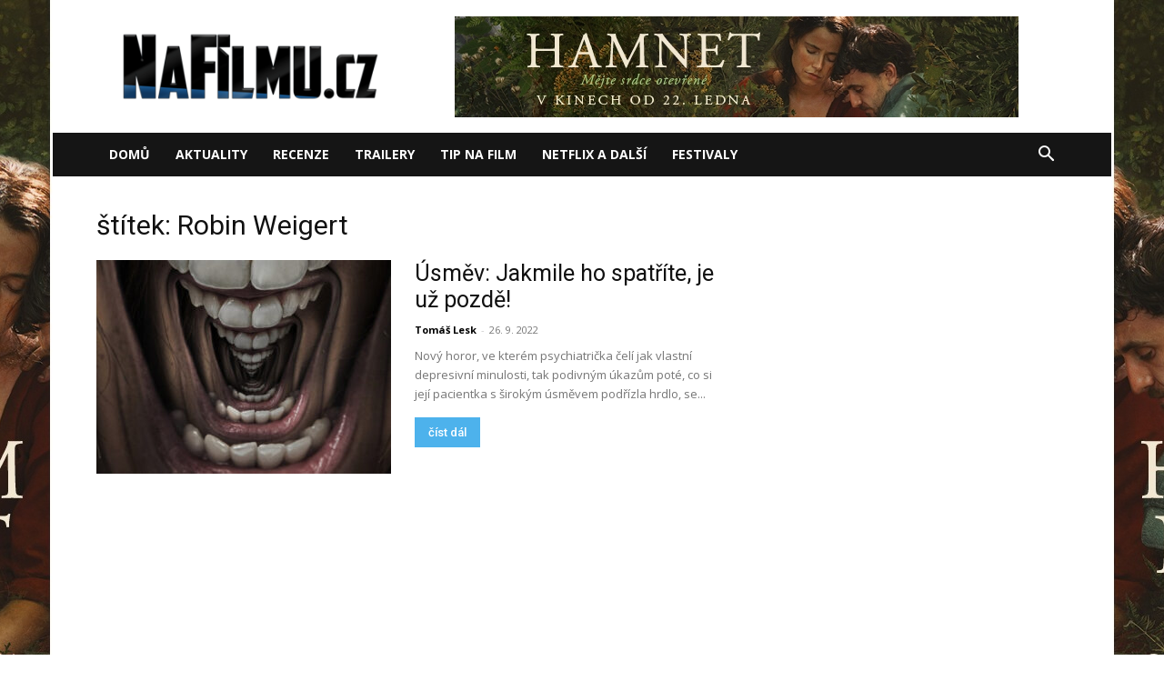

--- FILE ---
content_type: text/html; charset=UTF-8
request_url: https://nafilmu.cz/tag/robin-weigert/
body_size: 14880
content:
<!doctype html >
<!--[if IE 8]>    <html class="ie8" lang="en"> <![endif]-->
<!--[if IE 9]>    <html class="ie9" lang="en"> <![endif]-->
<!--[if gt IE 8]><!--> <html lang="cs"> <!--<![endif]-->
<head>
    <title>Robin Weigert | online</title>
    <meta charset="UTF-8" />
    <meta name="viewport" content="width=device-width, initial-scale=1.0">
    <link rel="pingback" href="https://nafilmu.cz/xmlrpc.php" />
    <meta name='robots' content='index, follow, max-image-preview:large, max-snippet:-1, max-video-preview:-1' />
	<style>img:is([sizes="auto" i], [sizes^="auto," i]) { contain-intrinsic-size: 3000px 1500px }</style>
	<link rel="icon" type="image/png" href="https://nafilmu.cz/wp-content/uploads/2018/06/cropped-Profilov%C3%BD-obr%C3%A1zek-32x32.ico?fbclid=IwAR1GGGqr6KMiFvqXg15wppTqFteOZffI7kk5NMPe5l5u7ERYhSs6famanWw">
	<!-- This site is optimized with the Yoast SEO plugin v25.6 - https://yoast.com/wordpress/plugins/seo/ -->
	<meta name="description" content="Robin Weigert online. Recenze, trailery a novinky na téma Robin Weigert." />
	<link rel="canonical" href="https://nafilmu.cz/tag/robin-weigert/" />
	<meta property="og:locale" content="cs_CZ" />
	<meta property="og:type" content="article" />
	<meta property="og:title" content="Robin Weigert | online" />
	<meta property="og:description" content="Robin Weigert online. Recenze, trailery a novinky na téma Robin Weigert." />
	<meta property="og:url" content="https://nafilmu.cz/tag/robin-weigert/" />
	<meta property="og:site_name" content="NaFilmu.cz" />
	<meta property="og:image" content="https://nafilmu.cz/wp-content/uploads/2019/11/logo_nafilmu.png" />
	<meta property="og:image:width" content="1920" />
	<meta property="og:image:height" content="527" />
	<meta property="og:image:type" content="image/png" />
	<meta name="twitter:card" content="summary_large_image" />
	<meta name="twitter:site" content="@NaFilmu" />
	<!-- / Yoast SEO plugin. -->


<link rel='dns-prefetch' href='//fonts.googleapis.com' />
<link rel="alternate" type="application/rss+xml" title="NaFilmu.cz &raquo; RSS zdroj" href="https://nafilmu.cz/feed/" />
<link rel="alternate" type="application/rss+xml" title="NaFilmu.cz &raquo; RSS komentářů" href="https://nafilmu.cz/comments/feed/" />
<link rel="alternate" type="application/rss+xml" title="NaFilmu.cz &raquo; RSS pro štítek Robin Weigert" href="https://nafilmu.cz/tag/robin-weigert/feed/" />
<script type="text/javascript">
/* <![CDATA[ */
window._wpemojiSettings = {"baseUrl":"https:\/\/s.w.org\/images\/core\/emoji\/16.0.1\/72x72\/","ext":".png","svgUrl":"https:\/\/s.w.org\/images\/core\/emoji\/16.0.1\/svg\/","svgExt":".svg","source":{"concatemoji":"https:\/\/nafilmu.cz\/wp-includes\/js\/wp-emoji-release.min.js?ver=6.8.3"}};
/*! This file is auto-generated */
!function(s,n){var o,i,e;function c(e){try{var t={supportTests:e,timestamp:(new Date).valueOf()};sessionStorage.setItem(o,JSON.stringify(t))}catch(e){}}function p(e,t,n){e.clearRect(0,0,e.canvas.width,e.canvas.height),e.fillText(t,0,0);var t=new Uint32Array(e.getImageData(0,0,e.canvas.width,e.canvas.height).data),a=(e.clearRect(0,0,e.canvas.width,e.canvas.height),e.fillText(n,0,0),new Uint32Array(e.getImageData(0,0,e.canvas.width,e.canvas.height).data));return t.every(function(e,t){return e===a[t]})}function u(e,t){e.clearRect(0,0,e.canvas.width,e.canvas.height),e.fillText(t,0,0);for(var n=e.getImageData(16,16,1,1),a=0;a<n.data.length;a++)if(0!==n.data[a])return!1;return!0}function f(e,t,n,a){switch(t){case"flag":return n(e,"\ud83c\udff3\ufe0f\u200d\u26a7\ufe0f","\ud83c\udff3\ufe0f\u200b\u26a7\ufe0f")?!1:!n(e,"\ud83c\udde8\ud83c\uddf6","\ud83c\udde8\u200b\ud83c\uddf6")&&!n(e,"\ud83c\udff4\udb40\udc67\udb40\udc62\udb40\udc65\udb40\udc6e\udb40\udc67\udb40\udc7f","\ud83c\udff4\u200b\udb40\udc67\u200b\udb40\udc62\u200b\udb40\udc65\u200b\udb40\udc6e\u200b\udb40\udc67\u200b\udb40\udc7f");case"emoji":return!a(e,"\ud83e\udedf")}return!1}function g(e,t,n,a){var r="undefined"!=typeof WorkerGlobalScope&&self instanceof WorkerGlobalScope?new OffscreenCanvas(300,150):s.createElement("canvas"),o=r.getContext("2d",{willReadFrequently:!0}),i=(o.textBaseline="top",o.font="600 32px Arial",{});return e.forEach(function(e){i[e]=t(o,e,n,a)}),i}function t(e){var t=s.createElement("script");t.src=e,t.defer=!0,s.head.appendChild(t)}"undefined"!=typeof Promise&&(o="wpEmojiSettingsSupports",i=["flag","emoji"],n.supports={everything:!0,everythingExceptFlag:!0},e=new Promise(function(e){s.addEventListener("DOMContentLoaded",e,{once:!0})}),new Promise(function(t){var n=function(){try{var e=JSON.parse(sessionStorage.getItem(o));if("object"==typeof e&&"number"==typeof e.timestamp&&(new Date).valueOf()<e.timestamp+604800&&"object"==typeof e.supportTests)return e.supportTests}catch(e){}return null}();if(!n){if("undefined"!=typeof Worker&&"undefined"!=typeof OffscreenCanvas&&"undefined"!=typeof URL&&URL.createObjectURL&&"undefined"!=typeof Blob)try{var e="postMessage("+g.toString()+"("+[JSON.stringify(i),f.toString(),p.toString(),u.toString()].join(",")+"));",a=new Blob([e],{type:"text/javascript"}),r=new Worker(URL.createObjectURL(a),{name:"wpTestEmojiSupports"});return void(r.onmessage=function(e){c(n=e.data),r.terminate(),t(n)})}catch(e){}c(n=g(i,f,p,u))}t(n)}).then(function(e){for(var t in e)n.supports[t]=e[t],n.supports.everything=n.supports.everything&&n.supports[t],"flag"!==t&&(n.supports.everythingExceptFlag=n.supports.everythingExceptFlag&&n.supports[t]);n.supports.everythingExceptFlag=n.supports.everythingExceptFlag&&!n.supports.flag,n.DOMReady=!1,n.readyCallback=function(){n.DOMReady=!0}}).then(function(){return e}).then(function(){var e;n.supports.everything||(n.readyCallback(),(e=n.source||{}).concatemoji?t(e.concatemoji):e.wpemoji&&e.twemoji&&(t(e.twemoji),t(e.wpemoji)))}))}((window,document),window._wpemojiSettings);
/* ]]> */
</script>
<!-- nafilmu.cz is managing ads with Advanced Ads 2.0.10 – https://wpadvancedads.com/ --><script id="nafil-ready">
			window.advanced_ads_ready=function(e,a){a=a||"complete";var d=function(e){return"interactive"===a?"loading"!==e:"complete"===e};d(document.readyState)?e():document.addEventListener("readystatechange",(function(a){d(a.target.readyState)&&e()}),{once:"interactive"===a})},window.advanced_ads_ready_queue=window.advanced_ads_ready_queue||[];		</script>
		<link rel='stylesheet' id='dashicons-css' href='https://nafilmu.cz/wp-includes/css/dashicons.min.css?ver=6.8.3' type='text/css' media='all' />
<link rel='stylesheet' id='post-views-counter-frontend-css' href='https://nafilmu.cz/wp-content/plugins/post-views-counter/css/frontend.min.css?ver=1.5.5' type='text/css' media='all' />
<style id='wp-emoji-styles-inline-css' type='text/css'>

	img.wp-smiley, img.emoji {
		display: inline !important;
		border: none !important;
		box-shadow: none !important;
		height: 1em !important;
		width: 1em !important;
		margin: 0 0.07em !important;
		vertical-align: -0.1em !important;
		background: none !important;
		padding: 0 !important;
	}
</style>
<style id='classic-theme-styles-inline-css' type='text/css'>
/*! This file is auto-generated */
.wp-block-button__link{color:#fff;background-color:#32373c;border-radius:9999px;box-shadow:none;text-decoration:none;padding:calc(.667em + 2px) calc(1.333em + 2px);font-size:1.125em}.wp-block-file__button{background:#32373c;color:#fff;text-decoration:none}
</style>
<style id='global-styles-inline-css' type='text/css'>
:root{--wp--preset--aspect-ratio--square: 1;--wp--preset--aspect-ratio--4-3: 4/3;--wp--preset--aspect-ratio--3-4: 3/4;--wp--preset--aspect-ratio--3-2: 3/2;--wp--preset--aspect-ratio--2-3: 2/3;--wp--preset--aspect-ratio--16-9: 16/9;--wp--preset--aspect-ratio--9-16: 9/16;--wp--preset--color--black: #000000;--wp--preset--color--cyan-bluish-gray: #abb8c3;--wp--preset--color--white: #ffffff;--wp--preset--color--pale-pink: #f78da7;--wp--preset--color--vivid-red: #cf2e2e;--wp--preset--color--luminous-vivid-orange: #ff6900;--wp--preset--color--luminous-vivid-amber: #fcb900;--wp--preset--color--light-green-cyan: #7bdcb5;--wp--preset--color--vivid-green-cyan: #00d084;--wp--preset--color--pale-cyan-blue: #8ed1fc;--wp--preset--color--vivid-cyan-blue: #0693e3;--wp--preset--color--vivid-purple: #9b51e0;--wp--preset--gradient--vivid-cyan-blue-to-vivid-purple: linear-gradient(135deg,rgba(6,147,227,1) 0%,rgb(155,81,224) 100%);--wp--preset--gradient--light-green-cyan-to-vivid-green-cyan: linear-gradient(135deg,rgb(122,220,180) 0%,rgb(0,208,130) 100%);--wp--preset--gradient--luminous-vivid-amber-to-luminous-vivid-orange: linear-gradient(135deg,rgba(252,185,0,1) 0%,rgba(255,105,0,1) 100%);--wp--preset--gradient--luminous-vivid-orange-to-vivid-red: linear-gradient(135deg,rgba(255,105,0,1) 0%,rgb(207,46,46) 100%);--wp--preset--gradient--very-light-gray-to-cyan-bluish-gray: linear-gradient(135deg,rgb(238,238,238) 0%,rgb(169,184,195) 100%);--wp--preset--gradient--cool-to-warm-spectrum: linear-gradient(135deg,rgb(74,234,220) 0%,rgb(151,120,209) 20%,rgb(207,42,186) 40%,rgb(238,44,130) 60%,rgb(251,105,98) 80%,rgb(254,248,76) 100%);--wp--preset--gradient--blush-light-purple: linear-gradient(135deg,rgb(255,206,236) 0%,rgb(152,150,240) 100%);--wp--preset--gradient--blush-bordeaux: linear-gradient(135deg,rgb(254,205,165) 0%,rgb(254,45,45) 50%,rgb(107,0,62) 100%);--wp--preset--gradient--luminous-dusk: linear-gradient(135deg,rgb(255,203,112) 0%,rgb(199,81,192) 50%,rgb(65,88,208) 100%);--wp--preset--gradient--pale-ocean: linear-gradient(135deg,rgb(255,245,203) 0%,rgb(182,227,212) 50%,rgb(51,167,181) 100%);--wp--preset--gradient--electric-grass: linear-gradient(135deg,rgb(202,248,128) 0%,rgb(113,206,126) 100%);--wp--preset--gradient--midnight: linear-gradient(135deg,rgb(2,3,129) 0%,rgb(40,116,252) 100%);--wp--preset--font-size--small: 11px;--wp--preset--font-size--medium: 20px;--wp--preset--font-size--large: 32px;--wp--preset--font-size--x-large: 42px;--wp--preset--font-size--regular: 15px;--wp--preset--font-size--larger: 50px;--wp--preset--spacing--20: 0.44rem;--wp--preset--spacing--30: 0.67rem;--wp--preset--spacing--40: 1rem;--wp--preset--spacing--50: 1.5rem;--wp--preset--spacing--60: 2.25rem;--wp--preset--spacing--70: 3.38rem;--wp--preset--spacing--80: 5.06rem;--wp--preset--shadow--natural: 6px 6px 9px rgba(0, 0, 0, 0.2);--wp--preset--shadow--deep: 12px 12px 50px rgba(0, 0, 0, 0.4);--wp--preset--shadow--sharp: 6px 6px 0px rgba(0, 0, 0, 0.2);--wp--preset--shadow--outlined: 6px 6px 0px -3px rgba(255, 255, 255, 1), 6px 6px rgba(0, 0, 0, 1);--wp--preset--shadow--crisp: 6px 6px 0px rgba(0, 0, 0, 1);}:where(.is-layout-flex){gap: 0.5em;}:where(.is-layout-grid){gap: 0.5em;}body .is-layout-flex{display: flex;}.is-layout-flex{flex-wrap: wrap;align-items: center;}.is-layout-flex > :is(*, div){margin: 0;}body .is-layout-grid{display: grid;}.is-layout-grid > :is(*, div){margin: 0;}:where(.wp-block-columns.is-layout-flex){gap: 2em;}:where(.wp-block-columns.is-layout-grid){gap: 2em;}:where(.wp-block-post-template.is-layout-flex){gap: 1.25em;}:where(.wp-block-post-template.is-layout-grid){gap: 1.25em;}.has-black-color{color: var(--wp--preset--color--black) !important;}.has-cyan-bluish-gray-color{color: var(--wp--preset--color--cyan-bluish-gray) !important;}.has-white-color{color: var(--wp--preset--color--white) !important;}.has-pale-pink-color{color: var(--wp--preset--color--pale-pink) !important;}.has-vivid-red-color{color: var(--wp--preset--color--vivid-red) !important;}.has-luminous-vivid-orange-color{color: var(--wp--preset--color--luminous-vivid-orange) !important;}.has-luminous-vivid-amber-color{color: var(--wp--preset--color--luminous-vivid-amber) !important;}.has-light-green-cyan-color{color: var(--wp--preset--color--light-green-cyan) !important;}.has-vivid-green-cyan-color{color: var(--wp--preset--color--vivid-green-cyan) !important;}.has-pale-cyan-blue-color{color: var(--wp--preset--color--pale-cyan-blue) !important;}.has-vivid-cyan-blue-color{color: var(--wp--preset--color--vivid-cyan-blue) !important;}.has-vivid-purple-color{color: var(--wp--preset--color--vivid-purple) !important;}.has-black-background-color{background-color: var(--wp--preset--color--black) !important;}.has-cyan-bluish-gray-background-color{background-color: var(--wp--preset--color--cyan-bluish-gray) !important;}.has-white-background-color{background-color: var(--wp--preset--color--white) !important;}.has-pale-pink-background-color{background-color: var(--wp--preset--color--pale-pink) !important;}.has-vivid-red-background-color{background-color: var(--wp--preset--color--vivid-red) !important;}.has-luminous-vivid-orange-background-color{background-color: var(--wp--preset--color--luminous-vivid-orange) !important;}.has-luminous-vivid-amber-background-color{background-color: var(--wp--preset--color--luminous-vivid-amber) !important;}.has-light-green-cyan-background-color{background-color: var(--wp--preset--color--light-green-cyan) !important;}.has-vivid-green-cyan-background-color{background-color: var(--wp--preset--color--vivid-green-cyan) !important;}.has-pale-cyan-blue-background-color{background-color: var(--wp--preset--color--pale-cyan-blue) !important;}.has-vivid-cyan-blue-background-color{background-color: var(--wp--preset--color--vivid-cyan-blue) !important;}.has-vivid-purple-background-color{background-color: var(--wp--preset--color--vivid-purple) !important;}.has-black-border-color{border-color: var(--wp--preset--color--black) !important;}.has-cyan-bluish-gray-border-color{border-color: var(--wp--preset--color--cyan-bluish-gray) !important;}.has-white-border-color{border-color: var(--wp--preset--color--white) !important;}.has-pale-pink-border-color{border-color: var(--wp--preset--color--pale-pink) !important;}.has-vivid-red-border-color{border-color: var(--wp--preset--color--vivid-red) !important;}.has-luminous-vivid-orange-border-color{border-color: var(--wp--preset--color--luminous-vivid-orange) !important;}.has-luminous-vivid-amber-border-color{border-color: var(--wp--preset--color--luminous-vivid-amber) !important;}.has-light-green-cyan-border-color{border-color: var(--wp--preset--color--light-green-cyan) !important;}.has-vivid-green-cyan-border-color{border-color: var(--wp--preset--color--vivid-green-cyan) !important;}.has-pale-cyan-blue-border-color{border-color: var(--wp--preset--color--pale-cyan-blue) !important;}.has-vivid-cyan-blue-border-color{border-color: var(--wp--preset--color--vivid-cyan-blue) !important;}.has-vivid-purple-border-color{border-color: var(--wp--preset--color--vivid-purple) !important;}.has-vivid-cyan-blue-to-vivid-purple-gradient-background{background: var(--wp--preset--gradient--vivid-cyan-blue-to-vivid-purple) !important;}.has-light-green-cyan-to-vivid-green-cyan-gradient-background{background: var(--wp--preset--gradient--light-green-cyan-to-vivid-green-cyan) !important;}.has-luminous-vivid-amber-to-luminous-vivid-orange-gradient-background{background: var(--wp--preset--gradient--luminous-vivid-amber-to-luminous-vivid-orange) !important;}.has-luminous-vivid-orange-to-vivid-red-gradient-background{background: var(--wp--preset--gradient--luminous-vivid-orange-to-vivid-red) !important;}.has-very-light-gray-to-cyan-bluish-gray-gradient-background{background: var(--wp--preset--gradient--very-light-gray-to-cyan-bluish-gray) !important;}.has-cool-to-warm-spectrum-gradient-background{background: var(--wp--preset--gradient--cool-to-warm-spectrum) !important;}.has-blush-light-purple-gradient-background{background: var(--wp--preset--gradient--blush-light-purple) !important;}.has-blush-bordeaux-gradient-background{background: var(--wp--preset--gradient--blush-bordeaux) !important;}.has-luminous-dusk-gradient-background{background: var(--wp--preset--gradient--luminous-dusk) !important;}.has-pale-ocean-gradient-background{background: var(--wp--preset--gradient--pale-ocean) !important;}.has-electric-grass-gradient-background{background: var(--wp--preset--gradient--electric-grass) !important;}.has-midnight-gradient-background{background: var(--wp--preset--gradient--midnight) !important;}.has-small-font-size{font-size: var(--wp--preset--font-size--small) !important;}.has-medium-font-size{font-size: var(--wp--preset--font-size--medium) !important;}.has-large-font-size{font-size: var(--wp--preset--font-size--large) !important;}.has-x-large-font-size{font-size: var(--wp--preset--font-size--x-large) !important;}
:where(.wp-block-post-template.is-layout-flex){gap: 1.25em;}:where(.wp-block-post-template.is-layout-grid){gap: 1.25em;}
:where(.wp-block-columns.is-layout-flex){gap: 2em;}:where(.wp-block-columns.is-layout-grid){gap: 2em;}
:root :where(.wp-block-pullquote){font-size: 1.5em;line-height: 1.6;}
</style>
<link rel='stylesheet' id='cjpopups-animate-css-css' href='https://nafilmu.cz/wp-content/plugins/cj-popups/assets/css/animate.css?ver=6.8.3' type='text/css' media='all' />
<link rel='stylesheet' id='cjpopups-css-css' href='https://nafilmu.cz/wp-content/plugins/cj-popups/assets/css/cjpopups.css?ver=6.8.3' type='text/css' media='all' />
<link rel='stylesheet' id='gn-frontend-gnfollow-style-css' href='https://nafilmu.cz/wp-content/plugins/gn-publisher/assets/css/gn-frontend-gnfollow.min.css?ver=1.5.23' type='text/css' media='all' />
<link rel='stylesheet' id='td-plugin-multi-purpose-css' href='https://nafilmu.cz/wp-content/plugins/td-composer/td-multi-purpose/style.css?ver=492e3cf54bd42df3b24a3de8e2307cafx' type='text/css' media='all' />
<link rel='stylesheet' id='google-fonts-style-css' href='https://fonts.googleapis.com/css?family=Roboto%3A400%2C600%2C700%2C100%2C200%2C300%2C500%2C800%2C900%7CRubik%3A400%2C100%2C200%2C300%2C500%2C600%2C700%2C800%2C900%7COpen+Sans%3A400%2C600%2C700%2C100%2C200%2C300%2C500%2C800%2C900&#038;display=swap&#038;ver=12.7.1' type='text/css' media='all' />
<link rel='stylesheet' id='cj-frontend-css-css' href='https://nafilmu.cz/wp-content/plugins/cj-popups/framework/assets/frontend/css/cj-global.css?ver=1.4.5' type='text/css' media='screen' />
<link rel='stylesheet' id='td-theme-css' href='https://nafilmu.cz/wp-content/themes/Newspaper/style.css?ver=12.7.1' type='text/css' media='all' />
<style id='td-theme-inline-css' type='text/css'>@media (max-width:767px){.td-header-desktop-wrap{display:none}}@media (min-width:767px){.td-header-mobile-wrap{display:none}}</style>
<link rel='stylesheet' id='td-legacy-framework-front-style-css' href='https://nafilmu.cz/wp-content/plugins/td-composer/legacy/Newspaper/assets/css/td_legacy_main.css?ver=492e3cf54bd42df3b24a3de8e2307cafx' type='text/css' media='all' />
<link rel='stylesheet' id='td-standard-pack-framework-front-style-css' href='https://nafilmu.cz/wp-content/plugins/td-standard-pack/Newspaper/assets/css/td_standard_pack_main.css?ver=8ae1459a1d876d507918f73cef68310e' type='text/css' media='all' />
<script type="text/javascript" src="https://nafilmu.cz/wp-includes/js/jquery/jquery.min.js?ver=3.7.1" id="jquery-core-js"></script>
<script type="text/javascript" src="https://nafilmu.cz/wp-includes/js/jquery/jquery-migrate.min.js?ver=3.4.1" id="jquery-migrate-js"></script>
<script type="text/javascript" src="https://nafilmu.cz/wp-content/plugins/cj-popups/assets/js/cjpopups.js" id="cjpopups-js-js"></script>
<link rel="https://api.w.org/" href="https://nafilmu.cz/wp-json/" /><link rel="alternate" title="JSON" type="application/json" href="https://nafilmu.cz/wp-json/wp/v2/tags/33026" /><link rel="EditURI" type="application/rsd+xml" title="RSD" href="https://nafilmu.cz/xmlrpc.php?rsd" />
<meta name="generator" content="WordPress 6.8.3" />

<!-- Schema & Structured Data For WP v1.48 - -->
<script type="application/ld+json" class="saswp-schema-markup-output">
[{"@context":"https:\/\/schema.org\/","@graph":[{"@context":"https:\/\/schema.org\/","@type":"SiteNavigationElement","@id":"https:\/\/nafilmu.cz#main-mobil","name":"Dom\u016f","url":"http:\/\/nafilmu.cz"},{"@context":"https:\/\/schema.org\/","@type":"SiteNavigationElement","@id":"https:\/\/nafilmu.cz#main-mobil","name":"Aktuality","url":"https:\/\/nafilmu.cz\/filmove-novinky\/"},{"@context":"https:\/\/schema.org\/","@type":"SiteNavigationElement","@id":"https:\/\/nafilmu.cz#main-mobil","name":"Recenze","url":"https:\/\/nafilmu.cz\/filmove-recenze\/"},{"@context":"https:\/\/schema.org\/","@type":"SiteNavigationElement","@id":"https:\/\/nafilmu.cz#main-mobil","name":"Trailery","url":"https:\/\/nafilmu.cz\/filmove-trailery\/"},{"@context":"https:\/\/schema.org\/","@type":"SiteNavigationElement","@id":"https:\/\/nafilmu.cz#main-mobil","name":"Tip na film","url":"https:\/\/nafilmu.cz\/specialy\/"},{"@context":"https:\/\/schema.org\/","@type":"SiteNavigationElement","@id":"https:\/\/nafilmu.cz#main-mobil","name":"Netflix a dal\u0161\u00ed","url":"https:\/\/nafilmu.cz\/video-on-demand\/"},{"@context":"https:\/\/schema.org\/","@type":"SiteNavigationElement","@id":"https:\/\/nafilmu.cz#main-mobil","name":"Festivaly","url":"https:\/\/nafilmu.cz\/filmove-festivaly\/"}]},

{"@context":"https:\/\/schema.org\/","@type":"BreadcrumbList","@id":"https:\/\/nafilmu.cz\/tag\/robin-weigert\/#breadcrumb","itemListElement":[{"@type":"ListItem","position":1,"item":{"@id":"https:\/\/nafilmu.cz","name":"NaFilmu.cz"}},{"@type":"ListItem","position":2,"item":{"@id":"https:\/\/nafilmu.cz\/tag\/robin-weigert\/","name":"Robin Weigert"}}]}]
</script>


<!-- JS generated by theme -->

<script type="text/javascript" id="td-generated-header-js">
    
    

	    var tdBlocksArray = []; //here we store all the items for the current page

	    // td_block class - each ajax block uses a object of this class for requests
	    function tdBlock() {
		    this.id = '';
		    this.block_type = 1; //block type id (1-234 etc)
		    this.atts = '';
		    this.td_column_number = '';
		    this.td_current_page = 1; //
		    this.post_count = 0; //from wp
		    this.found_posts = 0; //from wp
		    this.max_num_pages = 0; //from wp
		    this.td_filter_value = ''; //current live filter value
		    this.is_ajax_running = false;
		    this.td_user_action = ''; // load more or infinite loader (used by the animation)
		    this.header_color = '';
		    this.ajax_pagination_infinite_stop = ''; //show load more at page x
	    }

        // td_js_generator - mini detector
        ( function () {
            var htmlTag = document.getElementsByTagName("html")[0];

	        if ( navigator.userAgent.indexOf("MSIE 10.0") > -1 ) {
                htmlTag.className += ' ie10';
            }

            if ( !!navigator.userAgent.match(/Trident.*rv\:11\./) ) {
                htmlTag.className += ' ie11';
            }

	        if ( navigator.userAgent.indexOf("Edge") > -1 ) {
                htmlTag.className += ' ieEdge';
            }

            if ( /(iPad|iPhone|iPod)/g.test(navigator.userAgent) ) {
                htmlTag.className += ' td-md-is-ios';
            }

            var user_agent = navigator.userAgent.toLowerCase();
            if ( user_agent.indexOf("android") > -1 ) {
                htmlTag.className += ' td-md-is-android';
            }

            if ( -1 !== navigator.userAgent.indexOf('Mac OS X')  ) {
                htmlTag.className += ' td-md-is-os-x';
            }

            if ( /chrom(e|ium)/.test(navigator.userAgent.toLowerCase()) ) {
               htmlTag.className += ' td-md-is-chrome';
            }

            if ( -1 !== navigator.userAgent.indexOf('Firefox') ) {
                htmlTag.className += ' td-md-is-firefox';
            }

            if ( -1 !== navigator.userAgent.indexOf('Safari') && -1 === navigator.userAgent.indexOf('Chrome') ) {
                htmlTag.className += ' td-md-is-safari';
            }

            if( -1 !== navigator.userAgent.indexOf('IEMobile') ){
                htmlTag.className += ' td-md-is-iemobile';
            }

        })();

        var tdLocalCache = {};

        ( function () {
            "use strict";

            tdLocalCache = {
                data: {},
                remove: function (resource_id) {
                    delete tdLocalCache.data[resource_id];
                },
                exist: function (resource_id) {
                    return tdLocalCache.data.hasOwnProperty(resource_id) && tdLocalCache.data[resource_id] !== null;
                },
                get: function (resource_id) {
                    return tdLocalCache.data[resource_id];
                },
                set: function (resource_id, cachedData) {
                    tdLocalCache.remove(resource_id);
                    tdLocalCache.data[resource_id] = cachedData;
                }
            };
        })();

    
    
var td_viewport_interval_list=[{"limitBottom":767,"sidebarWidth":228},{"limitBottom":1018,"sidebarWidth":300},{"limitBottom":1140,"sidebarWidth":324}];
var tds_video_lazy="enabled";
var tdc_is_installed="yes";
var tdc_domain_active=false;
var td_ajax_url="https:\/\/nafilmu.cz\/wp-admin\/admin-ajax.php?td_theme_name=Newspaper&v=12.7.1";
var td_get_template_directory_uri="https:\/\/nafilmu.cz\/wp-content\/plugins\/td-composer\/legacy\/common";
var tds_snap_menu="";
var tds_logo_on_sticky="";
var tds_header_style="3";
var td_please_wait="\u010dekejte pros\u00edm ...";
var td_email_user_pass_incorrect="Jm\u00e9no nebo heslo nen\u00ed spr\u00e1vn\u00e9!";
var td_email_user_incorrect="E-mail nebo u\u017eivatelsk\u00e9 jm\u00e9no nen\u00ed spr\u00e1vn\u00e9!";
var td_email_incorrect="Zadali jste \u0161patn\u00fd email";
var td_user_incorrect="Username incorrect!";
var td_email_user_empty="Email or username empty!";
var td_pass_empty="Pass empty!";
var td_pass_pattern_incorrect="Invalid Pass Pattern!";
var td_retype_pass_incorrect="Retyped Pass incorrect!";
var tds_more_articles_on_post_enable="";
var tds_more_articles_on_post_time_to_wait="";
var tds_more_articles_on_post_pages_distance_from_top=0;
var tds_captcha="";
var tds_theme_color_site_wide="#4db2ec";
var tds_smart_sidebar="enabled";
var tdThemeName="Newspaper";
var tdThemeNameWl="Newspaper";
var td_magnific_popup_translation_tPrev="P\u0159edchoz\u00ed (vlevo kl\u00e1vesa \u0161ipka)";
var td_magnific_popup_translation_tNext="Dal\u0161\u00ed (\u0161ipka vpravo)";
var td_magnific_popup_translation_tCounter="%curr% z %total%";
var td_magnific_popup_translation_ajax_tError="Obsah z %url% nelze na\u010d\u00edst.";
var td_magnific_popup_translation_image_tError="Obr\u00e1zek #%curr% nelze na\u010d\u00edst.";
var tdBlockNonce="d106157aba";
var tdMobileMenu="enabled";
var tdMobileSearch="enabled";
var tdDateNamesI18n={"month_names":["Leden","\u00danor","B\u0159ezen","Duben","Kv\u011bten","\u010cerven","\u010cervenec","Srpen","Z\u00e1\u0159\u00ed","\u0158\u00edjen","Listopad","Prosinec"],"month_names_short":["Led","\u00dano","B\u0159e","Dub","Kv\u011b","\u010cvn","\u010cvc","Srp","Z\u00e1\u0159","\u0158\u00edj","Lis","Pro"],"day_names":["Ned\u011ble","Pond\u011bl\u00ed","\u00dater\u00fd","St\u0159eda","\u010ctvrtek","P\u00e1tek","Sobota"],"day_names_short":["Ne","Po","\u00dat","St","\u010ct","P\u00e1","So"]};
var tdb_modal_confirm="Save";
var tdb_modal_cancel="Cancel";
var tdb_modal_confirm_alt="Yes";
var tdb_modal_cancel_alt="No";
var td_deploy_mode="deploy";
var td_ad_background_click_link="https:\/\/nafilmu.cz\/2026\/01\/nejlepsi-drama-roku-tragedie-shakespearovy-rodiny-konecne-dorazila-i-k-nam\/";
var td_ad_background_click_target="";
</script>


<!-- Header style compiled by theme -->

<style>:root{--td_header_color:#000000;--td_mobile_gradient_one_mob:#333145;--td_mobile_gradient_two_mob:rgba(38,111,239,0.82);--td_mobile_text_active_color:#deea4b;--td_login_gradient_one:rgba(49,59,69,0.8);--td_login_gradient_two:rgba(38,111,239,0.8)}.td-footer-wrapper,.td-footer-wrapper .td_block_template_7 .td-block-title>*,.td-footer-wrapper .td_block_template_17 .td-block-title,.td-footer-wrapper .td-block-title-wrap .td-wrapper-pulldown-filter{background-color:#000000}.td-sub-footer-container{background-color:#000000}.td-sub-footer-container,.td-subfooter-menu li a{color:#ffffff}.td-subfooter-menu li a:hover{color:#2da6ed}.block-title>span,.block-title>a,.widgettitle,body .td-trending-now-title,.wpb_tabs li a,.vc_tta-container .vc_tta-color-grey.vc_tta-tabs-position-top.vc_tta-style-classic .vc_tta-tabs-container .vc_tta-tab>a,.td-theme-wrap .td-related-title a,.woocommerce div.product .woocommerce-tabs ul.tabs li a,.woocommerce .product .products h2:not(.woocommerce-loop-product__title),.td-theme-wrap .td-block-title{font-family:Roboto;font-size:19px;font-weight:500}.td-post-content p,.td-post-content{font-size:18px}.post blockquote p,.page blockquote p,.td-post-text-content blockquote p{font-size:18px;text-transform:none}.td-sub-footer-copy{font-family:Rubik;font-size:13px;line-height:25px;text-transform:uppercase}.td-sub-footer-menu ul li a{font-family:Rubik;font-size:15px;line-height:27px;font-weight:500;text-transform:uppercase}body{background-image:url("https://nafilmu.cz/wp-content/uploads/2026/01/hamnet_Webskin.jpg");background-repeat:no-repeat;background-position:center top;background-attachment:fixed}:root{--td_header_color:#000000;--td_mobile_gradient_one_mob:#333145;--td_mobile_gradient_two_mob:rgba(38,111,239,0.82);--td_mobile_text_active_color:#deea4b;--td_login_gradient_one:rgba(49,59,69,0.8);--td_login_gradient_two:rgba(38,111,239,0.8)}.td-footer-wrapper,.td-footer-wrapper .td_block_template_7 .td-block-title>*,.td-footer-wrapper .td_block_template_17 .td-block-title,.td-footer-wrapper .td-block-title-wrap .td-wrapper-pulldown-filter{background-color:#000000}.td-sub-footer-container{background-color:#000000}.td-sub-footer-container,.td-subfooter-menu li a{color:#ffffff}.td-subfooter-menu li a:hover{color:#2da6ed}.block-title>span,.block-title>a,.widgettitle,body .td-trending-now-title,.wpb_tabs li a,.vc_tta-container .vc_tta-color-grey.vc_tta-tabs-position-top.vc_tta-style-classic .vc_tta-tabs-container .vc_tta-tab>a,.td-theme-wrap .td-related-title a,.woocommerce div.product .woocommerce-tabs ul.tabs li a,.woocommerce .product .products h2:not(.woocommerce-loop-product__title),.td-theme-wrap .td-block-title{font-family:Roboto;font-size:19px;font-weight:500}.td-post-content p,.td-post-content{font-size:18px}.post blockquote p,.page blockquote p,.td-post-text-content blockquote p{font-size:18px;text-transform:none}.td-sub-footer-copy{font-family:Rubik;font-size:13px;line-height:25px;text-transform:uppercase}.td-sub-footer-menu ul li a{font-family:Rubik;font-size:15px;line-height:27px;font-weight:500;text-transform:uppercase}</style>

<script src="https://ssp.imedia.cz/static/js/ssp.js"></script>
<div id="fb-root"></div>
<script async defer crossorigin="anonymous" src="https://connect.facebook.net/cs_CZ/sdk.js#xfbml=1&version=v7.0&appId=312230129769285&autoLogAppEvents=1" nonce="YpNoHNF6"></script>
<!-- Google tag (gtag.js) -->
<script async src="https://www.googletagmanager.com/gtag/js?id=G-41EW6T459V"></script>
<script>
  window.dataLayer = window.dataLayer || [];
  function gtag(){dataLayer.push(arguments);}
  gtag('js', new Date());

  gtag('config', 'G-41EW6T459V');
</script>
<script async src="https://pagead2.googlesyndication.com/pagead/js/adsbygoogle.js?client=ca-pub-9082081998368649"
     crossorigin="anonymous"></script>
<!-- Button style compiled by theme -->

<style></style>

	<style id="tdw-css-placeholder"></style></head>

<body class="archive tag tag-robin-weigert tag-33026 wp-theme-Newspaper td-standard-pack global-block-template-1 td-romania-news aa-prefix-nafil- td-boxed-layout td-background-link" itemscope="itemscope" itemtype="https://schema.org/WebPage">

<div class="td-scroll-up" data-style="style1"><i class="td-icon-menu-up"></i></div>
    <div class="td-menu-background" style="visibility:hidden"></div>
<div id="td-mobile-nav" style="visibility:hidden">
    <div class="td-mobile-container">
        <!-- mobile menu top section -->
        <div class="td-menu-socials-wrap">
            <!-- socials -->
            <div class="td-menu-socials">
                
        <span class="td-social-icon-wrap">
            <a target="_blank" href="https://www.facebook.com/NoveFilmy/" title="Facebook">
                <i class="td-icon-font td-icon-facebook"></i>
                <span style="display: none">Facebook</span>
            </a>
        </span>
        <span class="td-social-icon-wrap">
            <a target="_blank" href="https://www.instagram.com/nafilmu_cz" title="Instagram">
                <i class="td-icon-font td-icon-instagram"></i>
                <span style="display: none">Instagram</span>
            </a>
        </span>
        <span class="td-social-icon-wrap">
            <a target="_blank" href="https://nafilmu.cz/feed/" title="RSS">
                <i class="td-icon-font td-icon-rss"></i>
                <span style="display: none">RSS</span>
            </a>
        </span>
        <span class="td-social-icon-wrap">
            <a target="_blank" href="https://twitter.com/NaFilmu" title="Twitter">
                <i class="td-icon-font td-icon-twitter"></i>
                <span style="display: none">Twitter</span>
            </a>
        </span>
        <span class="td-social-icon-wrap">
            <a target="_blank" href="https://www.youtube.com/channel/UCPSd4IK53mW9HTP7sPKtwbw" title="Youtube">
                <i class="td-icon-font td-icon-youtube"></i>
                <span style="display: none">Youtube</span>
            </a>
        </span>            </div>
            <!-- close button -->
            <div class="td-mobile-close">
                <span><i class="td-icon-close-mobile"></i></span>
            </div>
        </div>

        <!-- login section -->
        
        <!-- menu section -->
        <div class="td-mobile-content">
            <div class="menu-main-mobil-container"><ul id="menu-main-mobil" class="td-mobile-main-menu"><li id="menu-item-87805" class="menu-item menu-item-type-custom menu-item-object-custom menu-item-home menu-item-first menu-item-87805"><a href="http://nafilmu.cz">Domů</a></li>
<li id="menu-item-87806" class="menu-item menu-item-type-taxonomy menu-item-object-category menu-item-87806"><a href="https://nafilmu.cz/filmove-novinky/">Aktuality</a></li>
<li id="menu-item-87808" class="menu-item menu-item-type-taxonomy menu-item-object-category menu-item-87808"><a href="https://nafilmu.cz/filmove-recenze/">Recenze</a></li>
<li id="menu-item-87810" class="menu-item menu-item-type-taxonomy menu-item-object-category menu-item-87810"><a href="https://nafilmu.cz/filmove-trailery/">Trailery</a></li>
<li id="menu-item-87809" class="menu-item menu-item-type-taxonomy menu-item-object-category menu-item-87809"><a href="https://nafilmu.cz/specialy/">Tip na film</a></li>
<li id="menu-item-110779" class="menu-item menu-item-type-taxonomy menu-item-object-category menu-item-110779"><a href="https://nafilmu.cz/video-on-demand/">Netflix a další</a></li>
<li id="menu-item-87807" class="menu-item menu-item-type-taxonomy menu-item-object-category menu-item-87807"><a href="https://nafilmu.cz/filmove-festivaly/">Festivaly</a></li>
</ul></div>        </div>
    </div>

    <!-- register/login section -->
    </div><div class="td-search-background" style="visibility:hidden"></div>
<div class="td-search-wrap-mob" style="visibility:hidden">
	<div class="td-drop-down-search">
		<form method="get" class="td-search-form" action="https://nafilmu.cz/">
			<!-- close button -->
			<div class="td-search-close">
				<span><i class="td-icon-close-mobile"></i></span>
			</div>
			<div role="search" class="td-search-input">
				<span>Vyhledávání</span>
				<input id="td-header-search-mob" type="text" value="" name="s" autocomplete="off" />
			</div>
		</form>
		<div id="td-aj-search-mob" class="td-ajax-search-flex"></div>
	</div>
</div>

    <div id="td-outer-wrap" class="td-theme-wrap">
    
        
            <div class="tdc-header-wrap ">

            <!--
Header style 3
-->


<div class="td-header-wrap td-header-style-3 ">
    
    <div class="td-header-top-menu-full td-container-wrap ">
        <div class="td-container td-header-row td-header-top-menu">
            <!-- LOGIN MODAL -->

                <div id="login-form" class="white-popup-block mfp-hide mfp-with-anim td-login-modal-wrap">
                    <div class="td-login-wrap">
                        <a href="#" aria-label="Back" class="td-back-button"><i class="td-icon-modal-back"></i></a>
                        <div id="td-login-div" class="td-login-form-div td-display-block">
                            <div class="td-login-panel-title">Přihlásit se</div>
                            <div class="td-login-panel-descr">Vítejte! přihlášení k účtu</div>
                            <div class="td_display_err"></div>
                            <form id="loginForm" action="#" method="post">
                                <div class="td-login-inputs"><input class="td-login-input" autocomplete="username" type="text" name="login_email" id="login_email" value="" required><label for="login_email">vaše uživatelské jméno</label></div>
                                <div class="td-login-inputs"><input class="td-login-input" autocomplete="current-password" type="password" name="login_pass" id="login_pass" value="" required><label for="login_pass">heslo</label></div>
                                <input type="button"  name="login_button" id="login_button" class="wpb_button btn td-login-button" value="Přihlásit se">
                                
                            </form>

                            

                            <div class="td-login-info-text"><a href="#" id="forgot-pass-link">Forgot your password? Get help</a></div>
                            
                            
                            
                            <div class="td-login-info-text"><a class="privacy-policy-link" href="https://nafilmu.cz/pravidla-a-podminky-souteze/">Pravidla a podmínky soutěže</a></div>
                        </div>

                        

                         <div id="td-forgot-pass-div" class="td-login-form-div td-display-none">
                            <div class="td-login-panel-title">Obnova hesla</div>
                            <div class="td-login-panel-descr">Obnovit své heslo</div>
                            <div class="td_display_err"></div>
                            <form id="forgotpassForm" action="#" method="post">
                                <div class="td-login-inputs"><input class="td-login-input" type="text" name="forgot_email" id="forgot_email" value="" required><label for="forgot_email">Váš e-mail</label></div>
                                <input type="button" name="forgot_button" id="forgot_button" class="wpb_button btn td-login-button" value="Poslat heslo">
                            </form>
                            <div class="td-login-info-text">Heslo vám bude zasláno na váš email</div>
                        </div>
                        
                        
                    </div>
                </div>
                        </div>
    </div>

    <div class="td-banner-wrap-full td-container-wrap ">
        <div class="td-container td-header-row td-header-header">
            <div class="td-header-sp-logo">
                            <a class="td-main-logo" href="https://nafilmu.cz/">
                <img src="http://nafilmu.cz/wp-content/uploads/2016/09/pk1.png" alt=""  width="320" height="88"/>
                <span class="td-visual-hidden">NaFilmu.cz</span>
            </a>
                    </div>
                            <div class="td-header-sp-recs">
                    <div class="td-header-rec-wrap">
    <div class="td-a-rec td-a-rec-id-header  td-rec-hide-on-tl td-rec-hide-on-tp td-rec-hide-on-p td-a-rec-no-translate tdi_1 td_block_template_1">
<style>.tdi_1.td-a-rec{text-align:center}.tdi_1.td-a-rec:not(.td-a-rec-no-translate){transform:translateZ(0)}.tdi_1 .td-element-style{z-index:-1}.tdi_1.td-a-rec-img{text-align:left}.tdi_1.td-a-rec-img img{margin:0 auto 0 0}.tdi_1 .td_spot_img_all img,.tdi_1 .td_spot_img_tl img,.tdi_1 .td_spot_img_tp img,.tdi_1 .td_spot_img_mob img{border-style:none}@media (max-width:767px){.tdi_1.td-a-rec-img{text-align:center}}</style><img class="alignnone size-full wp-image-151973" src="https://nafilmu.cz/wp-content/uploads/2026/01/hamnet_bannery_nafilmu_01_620-x-111.webp" alt="" width="620" height="111" /></div>
</div>                </div>
                    </div>
    </div>

    <div class="td-header-menu-wrap-full td-container-wrap ">
        
        <div class="td-header-menu-wrap ">
            <div class="td-container td-header-row td-header-main-menu black-menu">
                <div id="td-header-menu" role="navigation">
        <div id="td-top-mobile-toggle"><a href="#" role="button" aria-label="Menu"><i class="td-icon-font td-icon-mobile"></i></a></div>
        <div class="td-main-menu-logo td-logo-in-header">
        		<a class="td-mobile-logo td-sticky-disable" aria-label="Logo" href="https://nafilmu.cz/">
			<img src="http://nafilmu.cz/wp-content/uploads/2016/09/NaFilmu.cz-LOGO-BIG-jen-bílý-text-stín-1.png" alt=""  width="544" height="156"/>
		</a>
			<a class="td-header-logo td-sticky-disable" aria-label="Logo" href="https://nafilmu.cz/">
			<img src="http://nafilmu.cz/wp-content/uploads/2016/09/pk1.png" alt=""  width="544" height="156"/>
		</a>
	    </div>
    <div class="menu-main-mobil-container"><ul id="menu-main-mobil-1" class="sf-menu"><li class="menu-item menu-item-type-custom menu-item-object-custom menu-item-home menu-item-first td-menu-item td-normal-menu menu-item-87805"><a href="http://nafilmu.cz">Domů</a></li>
<li class="menu-item menu-item-type-taxonomy menu-item-object-category td-menu-item td-normal-menu menu-item-87806"><a href="https://nafilmu.cz/filmove-novinky/">Aktuality</a></li>
<li class="menu-item menu-item-type-taxonomy menu-item-object-category td-menu-item td-normal-menu menu-item-87808"><a href="https://nafilmu.cz/filmove-recenze/">Recenze</a></li>
<li class="menu-item menu-item-type-taxonomy menu-item-object-category td-menu-item td-normal-menu menu-item-87810"><a href="https://nafilmu.cz/filmove-trailery/">Trailery</a></li>
<li class="menu-item menu-item-type-taxonomy menu-item-object-category td-menu-item td-normal-menu menu-item-87809"><a href="https://nafilmu.cz/specialy/">Tip na film</a></li>
<li class="menu-item menu-item-type-taxonomy menu-item-object-category td-menu-item td-normal-menu menu-item-110779"><a href="https://nafilmu.cz/video-on-demand/">Netflix a další</a></li>
<li class="menu-item menu-item-type-taxonomy menu-item-object-category td-menu-item td-normal-menu menu-item-87807"><a href="https://nafilmu.cz/filmove-festivaly/">Festivaly</a></li>
</ul></div></div>


    <div class="header-search-wrap">
        <div class="td-search-btns-wrap">
            <a id="td-header-search-button" href="#" role="button" aria-label="Search" class="dropdown-toggle " data-toggle="dropdown"><i class="td-icon-search"></i></a>
                            <a id="td-header-search-button-mob" href="#" role="button" aria-label="Search" class="dropdown-toggle " data-toggle="dropdown"><i class="td-icon-search"></i></a>
                    </div>

        <div class="td-drop-down-search" aria-labelledby="td-header-search-button">
            <form method="get" class="td-search-form" action="https://nafilmu.cz/">
                <div role="search" class="td-head-form-search-wrap">
                    <input id="td-header-search" type="text" value="" name="s" autocomplete="off" /><input class="wpb_button wpb_btn-inverse btn" type="submit" id="td-header-search-top" value="Vyhledávání" />
                </div>
            </form>
            <div id="td-aj-search"></div>
        </div>
    </div>

            </div>
        </div>
    </div>

</div>
            </div>

            
<div class="td-main-content-wrap td-container-wrap">

    <div class="td-container ">
        <div class="td-crumb-container">
                    </div>
        <div class="td-pb-row">
                                    <div class="td-pb-span8 td-main-content">
                            <div class="td-ss-main-content">
                                <div class="td-page-header">
                                    <h1 class="entry-title td-page-title">
                                        <span>štítek: Robin Weigert</span>
                                    </h1>
                                </div>
                                <!-- module -->
        <div class="td_module_11 td_module_wrap td-animation-stack">
            <div class="td-module-thumb"><a href="https://nafilmu.cz/2022/09/usmev-jakmile-ho-spatrite-je-uz-pozde/"  rel="bookmark" class="td-image-wrap " title="Úsměv: Jakmile ho spatříte, je už pozdě!" ><img width="324" height="235" class="entry-thumb" src="https://nafilmu.cz/wp-content/uploads/2022/09/Horor-Usmev-324x235.jpg"   alt="" title="Úsměv: Jakmile ho spatříte, je už pozdě!" /></a></div>
            <div class="item-details">
                <h3 class="entry-title td-module-title"><a href="https://nafilmu.cz/2022/09/usmev-jakmile-ho-spatrite-je-uz-pozde/"  rel="bookmark" title="Úsměv: Jakmile ho spatříte, je už pozdě!">Úsměv: Jakmile ho spatříte, je už pozdě!</a></h3>
                <div class="td-module-meta-info">
                                        <span class="td-post-author-name"><a href="https://nafilmu.cz/author/blesk/">Tomáš Lesk</a> <span>-</span> </span>                    <span class="td-post-date"><time class="entry-date updated td-module-date" datetime="2022-09-26T07:35:11+02:00" >26. 9. 2022</time></span>                                    </div>

                <div class="td-excerpt">
                    Nový horor, ve kterém psychiatrička čelí jak vlastní depresivní minulosti, tak podivným úkazům poté, co si její pacientka s širokým úsměvem podřízla hrdlo, se...                </div>

                <div class="td-read-more">
                    <a href="https://nafilmu.cz/2022/09/usmev-jakmile-ho-spatrite-je-uz-pozde/">číst dál</a>
                </div>
            </div>

        </div>

                                    </div>
                        </div>
                        <div class="td-pb-span4 td-main-sidebar">
                            <div class="td-ss-main-sidebar">
                                <aside id="text-143" class="td_block_template_1 widget text-143 widget_text">			<div class="textwidget"><div id="container" style="height: 600px;">
<script src="https://ssp.seznam.cz/static/js/ssp.js"></script><!-- následující element nebo elementy reprezentují každý jednu reklamní plochu (zónu); vložte je prosím jednotlivě na místa ve stránce, kde chcete zobrazit reklamu odpovídajících rozměrů (parametry width [maximální šířka] a height [maximální výška] jsou uvedeny v definici reklamních zón níže); element s konkrétním ID smí být na stránce vždy jen jednou --></p>
<div id="ssp-zone-46768"></div>
<p><script>
/* následující blok vložte do stránky kamkoli za připojení výdejového a měřicího */
/* skriptu a definici reklamních zón (elementy pro reklamu musí v okamžiku volání */
/* metody getAds() ve zdrojovém kódu stránky fyzicky existovat) */
/* metoda getAds() zajišťuje získání reklamy z reklamního systému a její vykreslení */
/* do stránky; parametry jednotlivých zón jsou definované v níže uvedeném poli, */
/* které je argumentem této metody */
sssp.getAds([
{
	"zoneId": 46768,			/* unikátní identifikátor reklamní zóny */
	"id": "ssp-zone-46768",	/* ID elementu, do kterého se vypisuje reklama */
	"width": 300,	/* maximální šířka reklamy v zóně */
	"height": 600	/* maximální výška reklamy v zóně */
}
]);
</script>
</div>
</div>
		</aside><aside id="text-141" class="td_block_template_1 widget text-141 widget_text">			<div class="textwidget"><div id="container" style="height: 300px"><script async src="https://pagead2.googlesyndication.com/pagead/js/adsbygoogle.js?client=ca-pub-9338347359723449" crossorigin="anonymous"></script><br />
<!-- square --><br />
<ins class="adsbygoogle" style="display: block;" data-ad-client="ca-pub-9338347359723449" data-ad-slot="5893943639" data-ad-format="auto" data-full-width-responsive="true"></ins><br />
<script>
     (adsbygoogle = window.adsbygoogle || []).push({});
</script></div>
</div>
		</aside><aside id="text-144" class="td_block_template_1 widget text-144 widget_text"><h4 class="block-title"><span>Nepřehlédněte</span></h4>			<div class="textwidget"><p><a href="https://nafilmu.cz/2026/01/nejlepsi-drama-roku-tragedie-shakespearovy-rodiny-konecne-dorazila-i-k-nam/"><img loading="lazy" decoding="async" class="alignnone wp-image-151974 size-full" src="https://nafilmu.cz/wp-content/uploads/2026/01/hamnet_bannery_nafilmu_01_300-x-500.webp" alt="" width="300" height="500" srcset="https://nafilmu.cz/wp-content/uploads/2026/01/hamnet_bannery_nafilmu_01_300-x-500.webp 300w, https://nafilmu.cz/wp-content/uploads/2026/01/hamnet_bannery_nafilmu_01_300-x-500-252x420.webp 252w" sizes="auto, (max-width: 300px) 100vw, 300px" /></a></p>
</div>
		</aside><aside id="text-136" class="td_block_template_1 widget text-136 widget_text">			<div class="textwidget"><div id="container" style="height: 300px"><script async src="https://pagead2.googlesyndication.com/pagead/js/adsbygoogle.js?client=ca-pub-9338347359723449" crossorigin="anonymous"></script><br />
<!-- ad2 --><br />
<ins class="adsbygoogle" style="display: block;" data-ad-client="ca-pub-9338347359723449" data-ad-slot="8006368361" data-ad-format="auto" data-full-width-responsive="true"></ins><br />
<script>
     (adsbygoogle = window.adsbygoogle || []).push({});
</script></div>
</div>
		</aside><aside id="text-146" class="td_block_template_1 widget text-146 widget_text"><h4 class="block-title"><span>Nenechte si ujít</span></h4>			<div class="textwidget"><p><a href="https://nafilmu.cz/2026/01/nejlepsi-drama-roku-tragedie-shakespearovy-rodiny-konecne-dorazila-i-k-nam/"><img loading="lazy" decoding="async" class="alignnone wp-image-151974 size-full" src="https://nafilmu.cz/wp-content/uploads/2026/01/hamnet_bannery_nafilmu_01_300-x-500.webp" alt="" width="300" height="500" srcset="https://nafilmu.cz/wp-content/uploads/2026/01/hamnet_bannery_nafilmu_01_300-x-500.webp 300w, https://nafilmu.cz/wp-content/uploads/2026/01/hamnet_bannery_nafilmu_01_300-x-500-252x420.webp 252w" sizes="auto, (max-width: 300px) 100vw, 300px" /></a> <img loading="lazy" decoding="async" class="alignnone size-full wp-image-151975" src="https://nafilmu.cz/wp-content/uploads/2026/01/hamnet_bannery_nafilmu_01_300-x-300.webp" alt="" width="300" height="300" /></p>
</div>
		</aside><aside id="text-127" class="td_block_template_1 widget text-127 widget_text">			<div class="textwidget"><p><center><strong>PARTNER MAGAZÍNU</strong></center><center><strong> </strong></center><center></center><center></center><center></center><center><img decoding="async" style="width: 230px;" src="https://nafilmu.cz/wp-content/uploads/2020/01/stažený-soubor.png" alt="" /></center></p>
</div>
		</aside><aside id="text-138" class="td_block_template_1 widget text-138 widget_text">			<div class="textwidget"><div id="container" style="height: 300px"><script async src="https://pagead2.googlesyndication.com/pagead/js/adsbygoogle.js?client=ca-pub-9338347359723449" crossorigin="anonymous"></script><br />
<!-- ad2 --><br />
<ins class="adsbygoogle" style="display: block;" data-ad-client="ca-pub-9338347359723449" data-ad-slot="8006368361" data-ad-format="auto" data-full-width-responsive="true"></ins><br />
<script>
     (adsbygoogle = window.adsbygoogle || []).push({});
</script></div>
</div>
		</aside>                            </div>
                        </div>
                            </div> <!-- /.td-pb-row -->
    </div> <!-- /.td-container -->
</div> <!-- /.td-main-content-wrap -->


	
	
            <div class="tdc-footer-wrap ">

                <!-- Footer -->
				<div class="td-footer-wrapper td-footer-container td-container-wrap td-footer-template-3 ">
    <div class="td-container">

	    <div class="td-pb-row">
		    <div class="td-pb-span12">
                		    </div>
	    </div>

        <div class="td-pb-row">

            <div class="td-pb-span4">
                <div class="td-footer-info"><div class="footer-logo-wrap"><a href="https://nafilmu.cz/"><img src="https://nafilmu.cz/wp-content/uploads/2016/09/NaFilmu.cz-LOGO-BIG-jen-bílý-text-stín-1.png" alt="" title=""  width="544" height="156"/></a></div><div class="footer-text-wrap">"Jsme tu pro vás už 14 let. Buďte u toho s námi.“<div class="footer-email-wrap">Kontaktujte nás: <a href="mailto:redakce@nafilmu.cz">redakce@nafilmu.cz</a></div></div><div class="footer-social-wrap td-social-style-2">
        <span class="td-social-icon-wrap">
            <a target="_blank" href="https://www.facebook.com/NoveFilmy/" title="Facebook">
                <i class="td-icon-font td-icon-facebook"></i>
                <span style="display: none">Facebook</span>
            </a>
        </span>
        <span class="td-social-icon-wrap">
            <a target="_blank" href="https://www.instagram.com/nafilmu_cz" title="Instagram">
                <i class="td-icon-font td-icon-instagram"></i>
                <span style="display: none">Instagram</span>
            </a>
        </span>
        <span class="td-social-icon-wrap">
            <a target="_blank" href="https://nafilmu.cz/feed/" title="RSS">
                <i class="td-icon-font td-icon-rss"></i>
                <span style="display: none">RSS</span>
            </a>
        </span>
        <span class="td-social-icon-wrap">
            <a target="_blank" href="https://twitter.com/NaFilmu" title="Twitter">
                <i class="td-icon-font td-icon-twitter"></i>
                <span style="display: none">Twitter</span>
            </a>
        </span>
        <span class="td-social-icon-wrap">
            <a target="_blank" href="https://www.youtube.com/channel/UCPSd4IK53mW9HTP7sPKtwbw" title="Youtube">
                <i class="td-icon-font td-icon-youtube"></i>
                <span style="display: none">Youtube</span>
            </a>
        </span></div></div>            </div>

            <div class="td-pb-span4">
                
		<aside class="td_block_template_1 widget widget_recent_entries">
		<h4 class="block-title"><span>Naše nové články</span></h4>
		<ul>
											<li>
					<a href="https://nafilmu.cz/2026/01/kaley-cuoco-patra-po-zmizelem-priteli-napinavy-thriller-dorazi-na-stream-uz-pristi-tyden/">Kaley Cuoco pátrá po zmizelém příteli. Napínavý thriller dorazí na stream už příští týden</a>
									</li>
											<li>
					<a href="https://nafilmu.cz/2026/01/vikend-plny-novinek-body-horor-od-tvurce-dahmera-i-krimi-s-hvezdou-hry-o-truny-uz-jsou-na-streamu/">Víkend plný novinek. Body horor od tvůrce Dahmera i krimi s hvězdou Hry o trůny už jsou na streamu</a>
									</li>
											<li>
					<a href="https://nafilmu.cz/2026/01/jeden-z-nejlepsich-star-wars-zaporaku-je-zpet-ikonicky-darth-maul-dostal-vlastni-serial/">Jeden z nejlepších Star Wars záporáku je zpět. Ikonický Darth Maul dostal vlastní seriál</a>
									</li>
											<li>
					<a href="https://nafilmu.cz/2026/01/seriovy-vrah-vyrezaval-divkam-rty-nejdrsnejsi-polska-krimi-z-netflixu-se-brzy-docka-pokracovani/">Sériový vrah vyřezával dívkám rty. Nejdrsnější polská krimi z Netflixu se brzy dočká pokračování</a>
									</li>
											<li>
					<a href="https://nafilmu.cz/2026/01/velkolepe-fantasy-podle-osmdesatkove-klasiky-vladci-vesmiru-lakaji-na-mix-avengers-a-warcraftu/">Velkolepé fantasy podle osmdesátkové klasiky. Vládci vesmíru lákají na mix Avengers a Warcraftu</a>
									</li>
					</ul>

		</aside>            </div>

            <div class="td-pb-span4">
                            </div>
        </div>
    </div>
</div>
                <!-- Sub Footer -->
				    <div class="td-sub-footer-container td-container-wrap ">
        <div class="td-container">
            <div class="td-pb-row">
                <div class="td-pb-span td-sub-footer-menu">
                    <div class="menu-footer-nav-container"><ul id="menu-footer-nav" class="td-subfooter-menu"><li id="menu-item-117252" class="menu-item menu-item-type-post_type menu-item-object-page menu-item-first td-menu-item td-normal-menu menu-item-117252"><a href="https://nafilmu.cz/provozovatel/">Provozovatel</a></li>
<li id="menu-item-83229" class="menu-item menu-item-type-custom menu-item-object-custom td-menu-item td-normal-menu menu-item-83229"><a href="http://nafilmu.cz/reklama-reklamni-prostor-k-prodeji/">Reklama</a></li>
<li id="menu-item-86000" class="menu-item menu-item-type-custom menu-item-object-custom td-menu-item td-normal-menu menu-item-86000"><a href="http://nafilmu.cz/medialni-partnerstvi/">Mediální partnerství</a></li>
<li id="menu-item-85999" class="menu-item menu-item-type-custom menu-item-object-custom td-menu-item td-normal-menu menu-item-85999"><a href="http://nafilmu.cz/redakce/">Redakce</a></li>
<li id="menu-item-83228" class="menu-item menu-item-type-custom menu-item-object-custom td-menu-item td-normal-menu menu-item-83228"><a href="http://nafilmu.cz/volna-mista/">Volná místa</a></li>
</ul></div>                </div>

                <div class="td-pb-span td-sub-footer-copy">
                    &copy; 2011-2026. Všechna práva vyhrazena.                </div>
            </div>
        </div>
    </div>
            </div><!--close td-footer-wrap-->
			

</div><!--close td-outer-wrap-->


<script type="speculationrules">
{"prefetch":[{"source":"document","where":{"and":[{"href_matches":"\/*"},{"not":{"href_matches":["\/wp-*.php","\/wp-admin\/*","\/wp-content\/uploads\/*","\/wp-content\/*","\/wp-content\/plugins\/*","\/wp-content\/themes\/Newspaper\/*","\/*\\?(.+)"]}},{"not":{"selector_matches":"a[rel~=\"nofollow\"]"}},{"not":{"selector_matches":".no-prefetch, .no-prefetch a"}}]},"eagerness":"conservative"}]}
</script>



    <!--

        Theme: Newspaper by tagDiv.com 2025
        Version: 12.7.1 (rara)
        Deploy mode: deploy
        
        uid: 6975c63a06d97
    -->

    <div class="td-container"> <SCRIPT language='JavaScript1.1' SRC="https://ad.doubleclick.net/ddm/trackimpj/N319802.5228608NAFILMU.CZ/B31576822.390308537;dc_trk_aid=581807163;dc_trk_cid=212459133;ord=[timestamp];dc_lat=;dc_rdid=;tag_for_child_directed_treatment=;tfua=;gdpr=${GDPR};gdpr_consent=${GDPR_CONSENT_755};ltd=;dc_tdv=1?" attributionsrc ></SCRIPT>
<SCRIPT language='JavaScript1.1' SRC="https://ad.doubleclick.net/ddm/trackimpj/N319802.5228608NAFILMU.CZ/B31576822.390326522;dc_trk_aid=581820477;dc_trk_cid=211794322;ord=[timestamp];dc_lat=;dc_rdid=;tag_for_child_directed_treatment=;tfua=;gdpr=${GDPR};gdpr_consent=${GDPR_CONSENT_755};ltd=;dc_tdv=1?" attributionsrc ></SCRIPT>
<SCRIPT language='JavaScript1.1' SRC="https://ad.doubleclick.net/ddm/trackimpj/N319802.5228608NAFILMU.CZ/B31576822.390326537;dc_trk_aid=581824473;dc_trk_cid=211963019;ord=[timestamp];dc_lat=;dc_rdid=;tag_for_child_directed_treatment=;tfua=;gdpr=${GDPR};gdpr_consent=${GDPR_CONSENT_755};ltd=;dc_tdv=1?" attributionsrc ></SCRIPT>
<SCRIPT language='JavaScript1.1' SRC="https://ad.doubleclick.net/ddm/trackimpj/N319802.5228608NAFILMU.CZ/B31576822.390326972;dc_trk_aid=581824440;dc_trk_cid=211963562;ord=[timestamp];dc_lat=;dc_rdid=;tag_for_child_directed_treatment=;tfua=;gdpr=${GDPR};gdpr_consent=${GDPR_CONSENT_755};ltd=;dc_tdv=1?" attributionsrc ></SCRIPT>
 
 
 <script src="//d.imedia.cz/recass/js/sznrecommend-measure.min.js" data-webid="97"></script>
 <script src="//d.imedia.cz/recass/js/sznrecommend.min.js"></script>
<script src="https://h.imedia.cz/js/dot-small.js"></script>

<meta name="ga-site-verification" content="FrLhhDPYafY1WQpqiMfd9gOk" />
</div><script type="text/javascript" src="https://nafilmu.cz/wp-content/plugins/td-composer/legacy/Newspaper/js/tagdiv_theme.min.js?ver=12.7.1" id="td-site-min-js"></script>
<script type="text/javascript" src="https://nafilmu.cz/wp-content/plugins/td-composer/legacy/Newspaper/js/tdSmartSidebar.js?ver=12.7.1" id="tdSmartSidebar-js"></script>
<script type="text/javascript" src="https://nafilmu.cz/wp-content/plugins/advanced-ads/admin/assets/js/advertisement.js?ver=2.0.10" id="advanced-ads-find-adblocker-js"></script>


<script type="text/javascript" src="https://nafilmu.cz/wp-content/plugins/td-composer/legacy/Newspaper/js/tdToTop.js?ver=12.7.1" id="tdToTop-js"></script>

<script type="text/javascript" src="https://nafilmu.cz/wp-content/plugins/td-composer/legacy/Newspaper/js/tdLogin.js?ver=12.7.1" id="tdLogin-js"></script>

<script type="text/javascript" src="https://nafilmu.cz/wp-content/plugins/td-composer/legacy/Newspaper/js/tdMenu.js?ver=12.7.1" id="tdMenu-js"></script>

<script type="text/javascript" src="https://nafilmu.cz/wp-content/plugins/td-composer/legacy/Newspaper/js/tdAjaxSearch.js?ver=12.7.1" id="tdAjaxSearch-js"></script>
<!-- JS generated by theme -->

<script type="text/javascript" id="td-generated-footer-js">
    
</script>


<script>var td_res_context_registered_atts=[];</script>
<script>!function(){window.advanced_ads_ready_queue=window.advanced_ads_ready_queue||[],advanced_ads_ready_queue.push=window.advanced_ads_ready;for(var d=0,a=advanced_ads_ready_queue.length;d<a;d++)advanced_ads_ready(advanced_ads_ready_queue[d])}();</script>
</body>
</html>

--- FILE ---
content_type: text/html; charset=utf-8
request_url: https://www.google.com/recaptcha/api2/aframe
body_size: 267
content:
<!DOCTYPE HTML><html><head><meta http-equiv="content-type" content="text/html; charset=UTF-8"></head><body><script nonce="JUEelGsUBQ8Yrvn_PeNVqw">/** Anti-fraud and anti-abuse applications only. See google.com/recaptcha */ try{var clients={'sodar':'https://pagead2.googlesyndication.com/pagead/sodar?'};window.addEventListener("message",function(a){try{if(a.source===window.parent){var b=JSON.parse(a.data);var c=clients[b['id']];if(c){var d=document.createElement('img');d.src=c+b['params']+'&rc='+(localStorage.getItem("rc::a")?sessionStorage.getItem("rc::b"):"");window.document.body.appendChild(d);sessionStorage.setItem("rc::e",parseInt(sessionStorage.getItem("rc::e")||0)+1);localStorage.setItem("rc::h",'1769326142815');}}}catch(b){}});window.parent.postMessage("_grecaptcha_ready", "*");}catch(b){}</script></body></html>